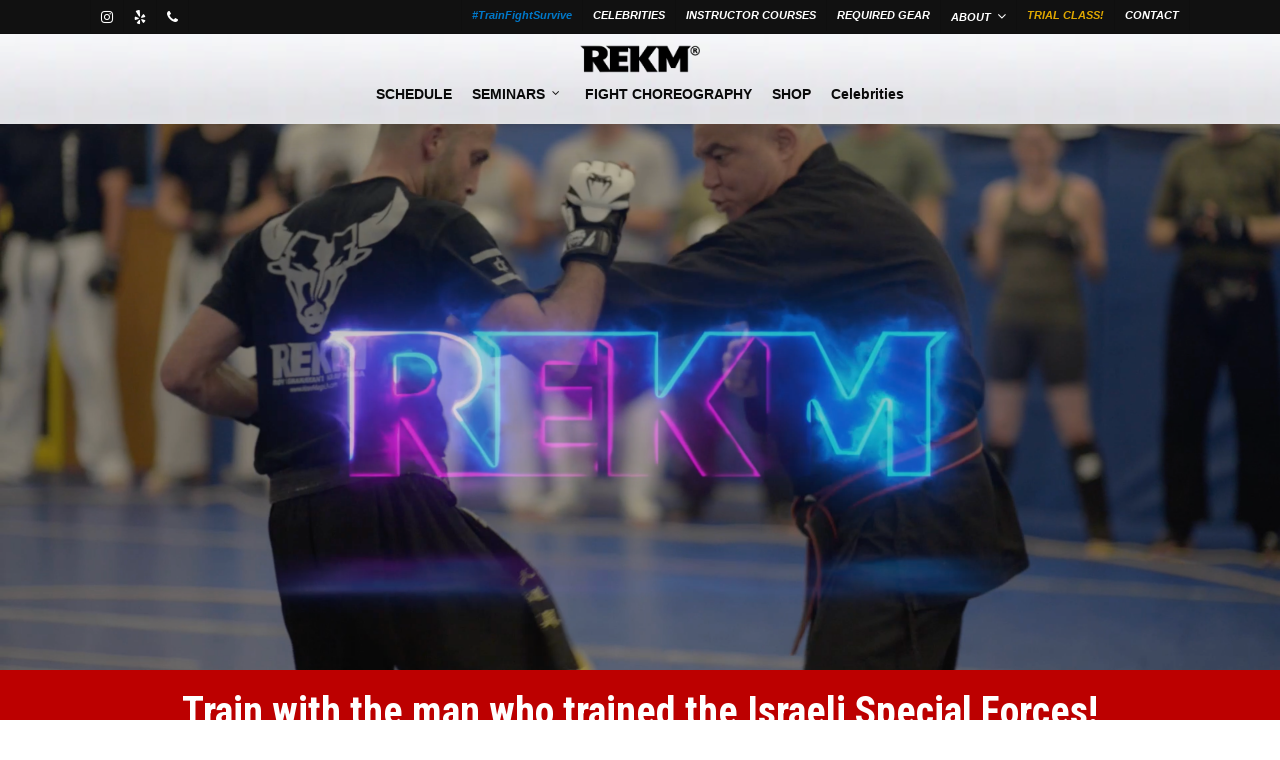

--- FILE ---
content_type: text/html; charset=UTF-8
request_url: https://rekm.com/
body_size: 13263
content:
<!DOCTYPE html>

<html lang="en-GB" prefix="og: http://ogp.me/ns#" class="no-js">
<head>
	
	<meta charset="UTF-8">
	
	<meta name="viewport" content="width=device-width, initial-scale=1, maximum-scale=1, user-scalable=0" /><link rel="shortcut icon" href="https://rekm.com/wp-content/uploads/2015/06/bull.png" />
<meta name='robots' content='max-image-preview:large' />

<!-- This site is optimized with the Yoast WordPress SEO Premium plugin v2.2.1 - https://yoast.com/wordpress/plugins/seo/ -->
<title>KRAV MAGA LA | REKM #TrainFightSurvive</title>
<meta name="description" content="Krav Maga LA (REKM) Roy Elghanayan&#039;s Krav Maga Academy. We offer training classes in Self Defense, Mixed Martial Arts (MMA), Boxing, Jiu Jitsu &amp; Judo."/>
<link rel="canonical" href="https://rekm.com/" />
<meta property="og:locale" content="en_GB" />
<meta property="og:type" content="website" />
<meta property="og:title" content="KRAV MAGA LA | REKM #TrainFightSurvive" />
<meta property="og:description" content="Krav Maga LA (REKM) Roy Elghanayan&#039;s Krav Maga Academy. We offer training classes in Self Defense, Mixed Martial Arts (MMA), Boxing, Jiu Jitsu &amp; Judo." />
<meta property="og:url" content="https://rekm.com/" />
<meta property="og:site_name" content="REKM / Roy Elghanayan&#039;s Krav Maga" />
<meta property="article:publisher" content="http://www.facebook.com/kravmagala" />
<meta property="og:image" content="https://rekm.com/wp-content/uploads/2015/06/roy.jpg" />
<meta name="twitter:card" content="summary"/>
<meta name="twitter:description" content="Krav Maga LA (REKM) Roy Elghanayan&#039;s Krav Maga Academy. We offer training classes in Self Defense, Mixed Martial Arts (MMA), Boxing, Jiu Jitsu &amp; Judo."/>
<meta name="twitter:title" content="KRAV MAGA LA | REKM #TrainFightSurvive"/>
<meta name="twitter:domain" content="REKM / Roy Elghanayan&#039;s Krav Maga"/>
<meta name="twitter:image:src" content="https://rekm.com/wp-content/uploads/2015/06/roy.jpg"/>
<script type='application/ld+json'>{"@context":"http:\/\/schema.org","@type":"WebSite","url":"https:\/\/rekm.com\/","name":"Krav Maga L.A. | REKM #TrainFightSurvive","alternateName":"Roy Elghanayan's Krav Maga | REKM | Krav Maga L.A.","potentialAction":{"@type":"SearchAction","target":"https:\/\/rekm.com\/?s={search_term}","query-input":"required name=search_term"}}</script>
<script type='application/ld+json'>{"@context":"http:\/\/schema.org","@type":"Organization","url":"https:\/\/rekm.com\/","sameAs":["http:\/\/www.facebook.com\/kravmagala","http:\/\/www.instagram.com\/kravmagala","http:\/\/www.youtube.com\/kravmagala"],"name":"Krav Maga LA","logo":"http:\/\/rekm.com\/wp-content\/uploads\/2015\/06\/bull.png"}</script>
<!-- / Yoast WordPress SEO Premium plugin. -->

<link rel='dns-prefetch' href='//fonts.googleapis.com' />
<link rel='dns-prefetch' href='//s.w.org' />
<link rel="alternate" type="application/rss+xml" title="REKM / Roy Elghanayan&#039;s Krav Maga &raquo; Feed" href="https://rekm.com/feed/" />
<link rel="alternate" type="application/rss+xml" title="REKM / Roy Elghanayan&#039;s Krav Maga &raquo; Comments Feed" href="https://rekm.com/comments/feed/" />
<link rel="alternate" type="application/rss+xml" title="REKM / Roy Elghanayan&#039;s Krav Maga &raquo; Krav Maga REKM Comments Feed" href="https://rekm.com/home-extended/feed/" />
<script type="text/javascript">
window._wpemojiSettings = {"baseUrl":"https:\/\/s.w.org\/images\/core\/emoji\/13.1.0\/72x72\/","ext":".png","svgUrl":"https:\/\/s.w.org\/images\/core\/emoji\/13.1.0\/svg\/","svgExt":".svg","source":{"concatemoji":"https:\/\/rekm.com\/wp-includes\/js\/wp-emoji-release.min.js?ver=5.9.12"}};
/*! This file is auto-generated */
!function(e,a,t){var n,r,o,i=a.createElement("canvas"),p=i.getContext&&i.getContext("2d");function s(e,t){var a=String.fromCharCode;p.clearRect(0,0,i.width,i.height),p.fillText(a.apply(this,e),0,0);e=i.toDataURL();return p.clearRect(0,0,i.width,i.height),p.fillText(a.apply(this,t),0,0),e===i.toDataURL()}function c(e){var t=a.createElement("script");t.src=e,t.defer=t.type="text/javascript",a.getElementsByTagName("head")[0].appendChild(t)}for(o=Array("flag","emoji"),t.supports={everything:!0,everythingExceptFlag:!0},r=0;r<o.length;r++)t.supports[o[r]]=function(e){if(!p||!p.fillText)return!1;switch(p.textBaseline="top",p.font="600 32px Arial",e){case"flag":return s([127987,65039,8205,9895,65039],[127987,65039,8203,9895,65039])?!1:!s([55356,56826,55356,56819],[55356,56826,8203,55356,56819])&&!s([55356,57332,56128,56423,56128,56418,56128,56421,56128,56430,56128,56423,56128,56447],[55356,57332,8203,56128,56423,8203,56128,56418,8203,56128,56421,8203,56128,56430,8203,56128,56423,8203,56128,56447]);case"emoji":return!s([10084,65039,8205,55357,56613],[10084,65039,8203,55357,56613])}return!1}(o[r]),t.supports.everything=t.supports.everything&&t.supports[o[r]],"flag"!==o[r]&&(t.supports.everythingExceptFlag=t.supports.everythingExceptFlag&&t.supports[o[r]]);t.supports.everythingExceptFlag=t.supports.everythingExceptFlag&&!t.supports.flag,t.DOMReady=!1,t.readyCallback=function(){t.DOMReady=!0},t.supports.everything||(n=function(){t.readyCallback()},a.addEventListener?(a.addEventListener("DOMContentLoaded",n,!1),e.addEventListener("load",n,!1)):(e.attachEvent("onload",n),a.attachEvent("onreadystatechange",function(){"complete"===a.readyState&&t.readyCallback()})),(n=t.source||{}).concatemoji?c(n.concatemoji):n.wpemoji&&n.twemoji&&(c(n.twemoji),c(n.wpemoji)))}(window,document,window._wpemojiSettings);
</script>
<style type="text/css">
img.wp-smiley,
img.emoji {
	display: inline !important;
	border: none !important;
	box-shadow: none !important;
	height: 1em !important;
	width: 1em !important;
	margin: 0 0.07em !important;
	vertical-align: -0.1em !important;
	background: none !important;
	padding: 0 !important;
}
</style>
	<link rel='stylesheet' id='wp-block-library-css'  href='https://rekm.com/wp-includes/css/dist/block-library/style.min.css?ver=5.9.12' type='text/css' media='all' />
<style id='global-styles-inline-css' type='text/css'>
body{--wp--preset--color--black: #000000;--wp--preset--color--cyan-bluish-gray: #abb8c3;--wp--preset--color--white: #ffffff;--wp--preset--color--pale-pink: #f78da7;--wp--preset--color--vivid-red: #cf2e2e;--wp--preset--color--luminous-vivid-orange: #ff6900;--wp--preset--color--luminous-vivid-amber: #fcb900;--wp--preset--color--light-green-cyan: #7bdcb5;--wp--preset--color--vivid-green-cyan: #00d084;--wp--preset--color--pale-cyan-blue: #8ed1fc;--wp--preset--color--vivid-cyan-blue: #0693e3;--wp--preset--color--vivid-purple: #9b51e0;--wp--preset--gradient--vivid-cyan-blue-to-vivid-purple: linear-gradient(135deg,rgba(6,147,227,1) 0%,rgb(155,81,224) 100%);--wp--preset--gradient--light-green-cyan-to-vivid-green-cyan: linear-gradient(135deg,rgb(122,220,180) 0%,rgb(0,208,130) 100%);--wp--preset--gradient--luminous-vivid-amber-to-luminous-vivid-orange: linear-gradient(135deg,rgba(252,185,0,1) 0%,rgba(255,105,0,1) 100%);--wp--preset--gradient--luminous-vivid-orange-to-vivid-red: linear-gradient(135deg,rgba(255,105,0,1) 0%,rgb(207,46,46) 100%);--wp--preset--gradient--very-light-gray-to-cyan-bluish-gray: linear-gradient(135deg,rgb(238,238,238) 0%,rgb(169,184,195) 100%);--wp--preset--gradient--cool-to-warm-spectrum: linear-gradient(135deg,rgb(74,234,220) 0%,rgb(151,120,209) 20%,rgb(207,42,186) 40%,rgb(238,44,130) 60%,rgb(251,105,98) 80%,rgb(254,248,76) 100%);--wp--preset--gradient--blush-light-purple: linear-gradient(135deg,rgb(255,206,236) 0%,rgb(152,150,240) 100%);--wp--preset--gradient--blush-bordeaux: linear-gradient(135deg,rgb(254,205,165) 0%,rgb(254,45,45) 50%,rgb(107,0,62) 100%);--wp--preset--gradient--luminous-dusk: linear-gradient(135deg,rgb(255,203,112) 0%,rgb(199,81,192) 50%,rgb(65,88,208) 100%);--wp--preset--gradient--pale-ocean: linear-gradient(135deg,rgb(255,245,203) 0%,rgb(182,227,212) 50%,rgb(51,167,181) 100%);--wp--preset--gradient--electric-grass: linear-gradient(135deg,rgb(202,248,128) 0%,rgb(113,206,126) 100%);--wp--preset--gradient--midnight: linear-gradient(135deg,rgb(2,3,129) 0%,rgb(40,116,252) 100%);--wp--preset--duotone--dark-grayscale: url('#wp-duotone-dark-grayscale');--wp--preset--duotone--grayscale: url('#wp-duotone-grayscale');--wp--preset--duotone--purple-yellow: url('#wp-duotone-purple-yellow');--wp--preset--duotone--blue-red: url('#wp-duotone-blue-red');--wp--preset--duotone--midnight: url('#wp-duotone-midnight');--wp--preset--duotone--magenta-yellow: url('#wp-duotone-magenta-yellow');--wp--preset--duotone--purple-green: url('#wp-duotone-purple-green');--wp--preset--duotone--blue-orange: url('#wp-duotone-blue-orange');--wp--preset--font-size--small: 13px;--wp--preset--font-size--medium: 20px;--wp--preset--font-size--large: 36px;--wp--preset--font-size--x-large: 42px;}.has-black-color{color: var(--wp--preset--color--black) !important;}.has-cyan-bluish-gray-color{color: var(--wp--preset--color--cyan-bluish-gray) !important;}.has-white-color{color: var(--wp--preset--color--white) !important;}.has-pale-pink-color{color: var(--wp--preset--color--pale-pink) !important;}.has-vivid-red-color{color: var(--wp--preset--color--vivid-red) !important;}.has-luminous-vivid-orange-color{color: var(--wp--preset--color--luminous-vivid-orange) !important;}.has-luminous-vivid-amber-color{color: var(--wp--preset--color--luminous-vivid-amber) !important;}.has-light-green-cyan-color{color: var(--wp--preset--color--light-green-cyan) !important;}.has-vivid-green-cyan-color{color: var(--wp--preset--color--vivid-green-cyan) !important;}.has-pale-cyan-blue-color{color: var(--wp--preset--color--pale-cyan-blue) !important;}.has-vivid-cyan-blue-color{color: var(--wp--preset--color--vivid-cyan-blue) !important;}.has-vivid-purple-color{color: var(--wp--preset--color--vivid-purple) !important;}.has-black-background-color{background-color: var(--wp--preset--color--black) !important;}.has-cyan-bluish-gray-background-color{background-color: var(--wp--preset--color--cyan-bluish-gray) !important;}.has-white-background-color{background-color: var(--wp--preset--color--white) !important;}.has-pale-pink-background-color{background-color: var(--wp--preset--color--pale-pink) !important;}.has-vivid-red-background-color{background-color: var(--wp--preset--color--vivid-red) !important;}.has-luminous-vivid-orange-background-color{background-color: var(--wp--preset--color--luminous-vivid-orange) !important;}.has-luminous-vivid-amber-background-color{background-color: var(--wp--preset--color--luminous-vivid-amber) !important;}.has-light-green-cyan-background-color{background-color: var(--wp--preset--color--light-green-cyan) !important;}.has-vivid-green-cyan-background-color{background-color: var(--wp--preset--color--vivid-green-cyan) !important;}.has-pale-cyan-blue-background-color{background-color: var(--wp--preset--color--pale-cyan-blue) !important;}.has-vivid-cyan-blue-background-color{background-color: var(--wp--preset--color--vivid-cyan-blue) !important;}.has-vivid-purple-background-color{background-color: var(--wp--preset--color--vivid-purple) !important;}.has-black-border-color{border-color: var(--wp--preset--color--black) !important;}.has-cyan-bluish-gray-border-color{border-color: var(--wp--preset--color--cyan-bluish-gray) !important;}.has-white-border-color{border-color: var(--wp--preset--color--white) !important;}.has-pale-pink-border-color{border-color: var(--wp--preset--color--pale-pink) !important;}.has-vivid-red-border-color{border-color: var(--wp--preset--color--vivid-red) !important;}.has-luminous-vivid-orange-border-color{border-color: var(--wp--preset--color--luminous-vivid-orange) !important;}.has-luminous-vivid-amber-border-color{border-color: var(--wp--preset--color--luminous-vivid-amber) !important;}.has-light-green-cyan-border-color{border-color: var(--wp--preset--color--light-green-cyan) !important;}.has-vivid-green-cyan-border-color{border-color: var(--wp--preset--color--vivid-green-cyan) !important;}.has-pale-cyan-blue-border-color{border-color: var(--wp--preset--color--pale-cyan-blue) !important;}.has-vivid-cyan-blue-border-color{border-color: var(--wp--preset--color--vivid-cyan-blue) !important;}.has-vivid-purple-border-color{border-color: var(--wp--preset--color--vivid-purple) !important;}.has-vivid-cyan-blue-to-vivid-purple-gradient-background{background: var(--wp--preset--gradient--vivid-cyan-blue-to-vivid-purple) !important;}.has-light-green-cyan-to-vivid-green-cyan-gradient-background{background: var(--wp--preset--gradient--light-green-cyan-to-vivid-green-cyan) !important;}.has-luminous-vivid-amber-to-luminous-vivid-orange-gradient-background{background: var(--wp--preset--gradient--luminous-vivid-amber-to-luminous-vivid-orange) !important;}.has-luminous-vivid-orange-to-vivid-red-gradient-background{background: var(--wp--preset--gradient--luminous-vivid-orange-to-vivid-red) !important;}.has-very-light-gray-to-cyan-bluish-gray-gradient-background{background: var(--wp--preset--gradient--very-light-gray-to-cyan-bluish-gray) !important;}.has-cool-to-warm-spectrum-gradient-background{background: var(--wp--preset--gradient--cool-to-warm-spectrum) !important;}.has-blush-light-purple-gradient-background{background: var(--wp--preset--gradient--blush-light-purple) !important;}.has-blush-bordeaux-gradient-background{background: var(--wp--preset--gradient--blush-bordeaux) !important;}.has-luminous-dusk-gradient-background{background: var(--wp--preset--gradient--luminous-dusk) !important;}.has-pale-ocean-gradient-background{background: var(--wp--preset--gradient--pale-ocean) !important;}.has-electric-grass-gradient-background{background: var(--wp--preset--gradient--electric-grass) !important;}.has-midnight-gradient-background{background: var(--wp--preset--gradient--midnight) !important;}.has-small-font-size{font-size: var(--wp--preset--font-size--small) !important;}.has-medium-font-size{font-size: var(--wp--preset--font-size--medium) !important;}.has-large-font-size{font-size: var(--wp--preset--font-size--large) !important;}.has-x-large-font-size{font-size: var(--wp--preset--font-size--x-large) !important;}
</style>
<link rel='stylesheet' id='salient-social-css'  href='https://rekm.com/wp-content/plugins/salient-social/css/style.css?ver=1.0' type='text/css' media='all' />
<style id='salient-social-inline-css' type='text/css'>

  .sharing-default-minimal .nectar-love.loved,
  body .nectar-social[data-color-override="override"].fixed > a:before, 
  body .nectar-social[data-color-override="override"].fixed .nectar-social-inner a,
  .sharing-default-minimal .nectar-social[data-color-override="override"] .nectar-social-inner a:hover {
    background-color: #545454;
  }
  .nectar-social.hover .nectar-love.loved,
  .nectar-social.hover > .nectar-love-button a:hover,
  .nectar-social[data-color-override="override"].hover > div a:hover,
  #single-below-header .nectar-social[data-color-override="override"].hover > div a:hover,
  .nectar-social[data-color-override="override"].hover .share-btn:hover,
  .sharing-default-minimal .nectar-social[data-color-override="override"] .nectar-social-inner a {
    border-color: #545454;
  }
  #single-below-header .nectar-social.hover .nectar-love.loved i,
  #single-below-header .nectar-social.hover[data-color-override="override"] a:hover,
  #single-below-header .nectar-social.hover[data-color-override="override"] a:hover i,
  #single-below-header .nectar-social.hover .nectar-love-button a:hover i,
  .nectar-love:hover i,
  .hover .nectar-love:hover .total_loves,
  .nectar-love.loved i,
  .nectar-social.hover .nectar-love.loved .total_loves,
  .nectar-social.hover .share-btn:hover, 
  .nectar-social[data-color-override="override"].hover .nectar-social-inner a:hover,
  .nectar-social[data-color-override="override"].hover > div:hover span,
  .sharing-default-minimal .nectar-social[data-color-override="override"] .nectar-social-inner a:not(:hover) i,
  .sharing-default-minimal .nectar-social[data-color-override="override"] .nectar-social-inner a:not(:hover) {
    color: #545454;
  }
</style>
<link rel='stylesheet' id='font-awesome-css'  href='https://rekm.com/wp-content/themes/salient/css/font-awesome.min.css?ver=4.6.4' type='text/css' media='all' />
<link rel='stylesheet' id='main-styles-css'  href='https://rekm.com/wp-content/themes/salient/css/style.css?ver=10.5.3' type='text/css' media='all' />
<style id='main-styles-inline-css' type='text/css'>
html body[data-header-resize="1"] .container-wrap, html body[data-header-resize="0"] .container-wrap, body[data-header-format="left-header"][data-header-resize="0"] .container-wrap { padding-top: 0; }
</style>
<link rel='stylesheet' id='nectar-header-secondary-nav-css'  href='https://rekm.com/wp-content/themes/salient/css/header/header-secondary-nav.css?ver=10.5.3' type='text/css' media='all' />
<link rel='stylesheet' id='nectar-element-testimonial-css'  href='https://rekm.com/wp-content/themes/salient/css/elements/element-testimonial.css?ver=10.5.3' type='text/css' media='all' />
<link rel='stylesheet' id='nectar-image-with-hotspots-css'  href='https://rekm.com/wp-content/themes/salient/css/elements/element-image-with-hotspots.css?ver=10.5.3' type='text/css' media='all' />
<link rel='stylesheet' id='nectar-element-flip-box-css'  href='https://rekm.com/wp-content/themes/salient/css/elements/element-flip-box.css?ver=10.5.3' type='text/css' media='all' />
<link rel='stylesheet' id='magnific-css'  href='https://rekm.com/wp-content/themes/salient/css/plugins/magnific.css?ver=8.6.0' type='text/css' media='all' />
<link rel='stylesheet' id='responsive-css'  href='https://rekm.com/wp-content/themes/salient/css/responsive.css?ver=10.5.3' type='text/css' media='all' />
<link rel='stylesheet' id='skin-original-css'  href='https://rekm.com/wp-content/themes/salient/css/skin-original.css?ver=10.5.3' type='text/css' media='all' />
<link rel='stylesheet' id='js_composer_front-css'  href='https://rekm.com/wp-content/plugins/js_composer_salient/assets/css/js_composer.min.css?ver=5.7' type='text/css' media='all' />
<link rel='stylesheet' id='dynamic-css-css'  href='https://rekm.com/wp-content/themes/salient/css/salient-dynamic-styles.css?ver=56050' type='text/css' media='all' />
<style id='dynamic-css-inline-css' type='text/css'>
@media only screen and (min-width:1000px){body #ajax-content-wrap.no-scroll{min-height:calc(100vh - 124px);height:calc(100vh - 124px)!important;}}@media only screen and (min-width:1000px){#page-header-wrap.fullscreen-header,#page-header-wrap.fullscreen-header #page-header-bg,html:not(.nectar-box-roll-loaded) .nectar-box-roll > #page-header-bg.fullscreen-header,.nectar_fullscreen_zoom_recent_projects,#nectar_fullscreen_rows:not(.afterLoaded) > div{height:calc(100vh - 123px);}.wpb_row.vc_row-o-full-height.top-level,.wpb_row.vc_row-o-full-height.top-level > .col.span_12{min-height:calc(100vh - 123px);}html:not(.nectar-box-roll-loaded) .nectar-box-roll > #page-header-bg.fullscreen-header{top:124px;}.nectar-slider-wrap[data-fullscreen="true"]:not(.loaded),.nectar-slider-wrap[data-fullscreen="true"]:not(.loaded) .swiper-container{height:calc(100vh - 122px)!important;}.admin-bar .nectar-slider-wrap[data-fullscreen="true"]:not(.loaded),.admin-bar .nectar-slider-wrap[data-fullscreen="true"]:not(.loaded) .swiper-container{height:calc(100vh - 122px - 32px)!important;}}
header { background-image:url(http://rekm.com/wp-content/uploads/2015/06/lasttest.png); }
</style>
<link rel='stylesheet' id='redux-google-fonts-salient_redux-css'  href='https://fonts.googleapis.com/css?family=Roboto+Condensed%3A400%7CPassion+One%7CSeaweed+Script%3A400%7CRoboto&#038;ver=1728415496' type='text/css' media='all' />
<script type='text/javascript' src='https://rekm.com/wp-includes/js/jquery/jquery.min.js?ver=3.6.0' id='jquery-core-js'></script>
<script type='text/javascript' src='https://rekm.com/wp-includes/js/jquery/jquery-migrate.min.js?ver=3.3.2' id='jquery-migrate-js'></script>
<link rel="https://api.w.org/" href="https://rekm.com/wp-json/" /><link rel="alternate" type="application/json" href="https://rekm.com/wp-json/wp/v2/pages/551" /><link rel="EditURI" type="application/rsd+xml" title="RSD" href="https://rekm.com/xmlrpc.php?rsd" />
<link rel="wlwmanifest" type="application/wlwmanifest+xml" href="https://rekm.com/wp-includes/wlwmanifest.xml" /> 
<meta name="generator" content="WordPress 5.9.12" />
<link rel='shortlink' href='https://rekm.com/' />
<link rel="alternate" type="application/json+oembed" href="https://rekm.com/wp-json/oembed/1.0/embed?url=https%3A%2F%2Frekm.com%2F" />
<link rel="alternate" type="text/xml+oembed" href="https://rekm.com/wp-json/oembed/1.0/embed?url=https%3A%2F%2Frekm.com%2F&#038;format=xml" />
	<link rel="preconnect" href="https://fonts.googleapis.com">
	<link rel="preconnect" href="https://fonts.gstatic.com">
	<link href='https://fonts.googleapis.com/css2?display=swap&family=Manrope&family=Bebas+Neue&family=Montserrat:wght@800&family=Merriweather+Sans' rel='stylesheet'><script type="text/javascript"> var root = document.getElementsByTagName( "html" )[0]; root.setAttribute( "class", "js" ); </script><meta name="generator" content="Powered by WPBakery Page Builder - drag and drop page builder for WordPress."/>
<!--[if lte IE 9]><link rel="stylesheet" type="text/css" href="https://rekm.com/wp-content/plugins/js_composer_salient/assets/css/vc_lte_ie9.min.css" media="screen"><![endif]--><link rel="icon" href="https://rekm.com/wp-content/uploads/2018/04/cropped-NEW_LOGO____0004-32x32.jpg" sizes="32x32" />
<link rel="icon" href="https://rekm.com/wp-content/uploads/2018/04/cropped-NEW_LOGO____0004-192x192.jpg" sizes="192x192" />
<link rel="apple-touch-icon" href="https://rekm.com/wp-content/uploads/2018/04/cropped-NEW_LOGO____0004-180x180.jpg" />
<meta name="msapplication-TileImage" content="https://rekm.com/wp-content/uploads/2018/04/cropped-NEW_LOGO____0004-270x270.jpg" />
	<style id="egf-frontend-styles" type="text/css">
		p {color: #3d3d3d;font-family: 'Manrope', sans-serif;font-size: 25px;font-style: normal;font-weight: 400;line-height: 1.5;text-decoration: none;} h1 {font-family: 'Bebas Neue', sans-serif;font-size: 70px;font-style: normal;font-weight: 400;line-height: 1;} h6 {} h2 {font-family: 'Bebas Neue', sans-serif;font-size: 40px;font-style: normal;font-weight: 400;} h3 {color: #000000;font-family: 'Montserrat', sans-serif;font-size: 50px;font-style: normal;font-weight: 800;line-height: 1;} h5 {} h4 {font-family: 'Merriweather Sans', sans-serif;font-size: 50px;font-style: normal;font-weight: 400;line-height: 1;} 	</style>
	<style type="text/css" data-type="vc_shortcodes-custom-css">.vc_custom_1649281865403{margin-bottom: 5px !important;}.vc_custom_1649281855256{margin-bottom: 15px !important;}.vc_custom_1698021644395{margin-bottom: 30px !important;}.vc_custom_1649051914409{padding-bottom: 10px !important;}</style><noscript><style type="text/css"> .wpb_animate_when_almost_visible { opacity: 1; }</style></noscript>	
</head>


<body class="home page-template-default page page-id-551 nectar-auto-lightbox original wpb-js-composer js-comp-ver-5.7 vc_responsive" data-footer-reveal="false" data-footer-reveal-shadow="none" data-header-format="centered-menu-under-logo" data-body-border="off" data-boxed-style="" data-header-breakpoint="1000" data-dropdown-style="minimal" data-cae="linear" data-cad="650" data-megamenu-width="contained" data-aie="none" data-ls="magnific" data-apte="standard" data-hhun="0" data-fancy-form-rcs="default" data-form-style="default" data-form-submit="default" data-is="minimal" data-button-style="default" data-user-account-button="false" data-header-inherit-rc="false" data-header-search="false" data-animated-anchors="false" data-ajax-transitions="false" data-full-width-header="false" data-slide-out-widget-area="true" data-slide-out-widget-area-style="slide-out-from-right" data-user-set-ocm="off" data-loading-animation="none" data-bg-header="false" data-responsive="1" data-ext-responsive="true" data-header-resize="0" data-header-color="custom" data-transparent-header="false" data-cart="false" data-remove-m-parallax="" data-remove-m-video-bgs="" data-force-header-trans-color="light" data-smooth-scrolling="0" data-permanent-transparent="false" >
	
	<script type="text/javascript"> if(navigator.userAgent.match(/(Android|iPod|iPhone|iPad|BlackBerry|IEMobile|Opera Mini)/)) { document.body.className += " using-mobile-browser "; } </script>	
	<div id="header-space"  data-header-mobile-fixed='1'></div> 
	
		
	<div id="header-outer" data-has-menu="true" data-has-buttons="no" data-using-pr-menu="false" data-mobile-fixed="1" data-ptnm="false" data-lhe="default" data-user-set-bg="#f2f3f5" data-format="centered-menu-under-logo" data-permanent-transparent="false" data-megamenu-rt="0" data-remove-fixed="0" data-header-resize="0" data-cart="false" data-transparency-option="0" data-box-shadow="large" data-shrink-num="6" data-using-secondary="1" data-using-logo="1" data-logo-height="30" data-m-logo-height="30" data-padding="10" data-full-width="false" data-condense="false" >
		
			
	<div id="header-secondary-outer" class="centered-menu-under-logo" data-mobile="default" data-remove-fixed="0" data-lhe="default" data-secondary-text="false" data-full-width="false" data-mobile-fixed="1" data-permanent-transparent="false" >
		<div class="container">
			<nav>
				<ul id="social"><li><a target="_blank" href="https://instagram.com/rekm.usa/"><i class="fa fa-instagram"></i> </a></li><li><a target="_blank" href="https://www.yelp.com/biz/krav-maga-l-a-los-angeles-2"><i class="fa fa-yelp"></i> </a></li><li><a  href="tel:13104392219"><i class="fa fa-phone"></i> </a></li></ul>					<ul class="sf-menu">
						<li id="menu-item-3882" class="menu-item menu-item-type-custom menu-item-object-custom menu-item-3882"><a href="https://www.instagram.com/rekm.usa/"><font color='#0078c9'>#TrainFightSurvive</font></a></li>
<li id="menu-item-6656" class="menu-item menu-item-type-post_type menu-item-object-page button_bordered menu-item-6656"><a href="https://rekm.com/celebrities/">CELEBRITIES</a></li>
<li id="menu-item-3885" class="menu-item menu-item-type-custom menu-item-object-custom menu-item-3885"><a href="http://rekm.com/krav-maga-instructor-courses/">INSTRUCTOR COURSES</a></li>
<li id="menu-item-10345" class="menu-item menu-item-type-post_type menu-item-object-page menu-item-10345"><a href="https://rekm.com/gear/">REQUIRED GEAR</a></li>
<li id="menu-item-10506" class="menu-item menu-item-type-custom menu-item-object-custom menu-item-has-children sf-with-ul menu-item-10506"><a href="#">ABOUT<span class="sf-sub-indicator"><i class="fa fa-angle-down icon-in-menu"></i></span></a>
<ul class="sub-menu">
	<li id="menu-item-10507" class="menu-item menu-item-type-post_type menu-item-object-page menu-item-10507"><a href="https://rekm.com/jiu-jitsu/">JIU-JITSU</a></li>
</ul>
</li>
<li id="menu-item-10178" class="menu-item menu-item-type-custom menu-item-object-custom button_solid_color menu-item-10178"><a href="https://rekm.sites.zenplanner.com/sign-up-now.cfm?display=MBRSHPS&#038;"><font color='e0a800'>TRIAL CLASS!</font></a></li>
<li id="menu-item-3884" class="menu-item menu-item-type-custom menu-item-object-custom menu-item-3884"><a href="http://rekm.com/contact/">CONTACT</a></li>
					</ul>
									
			</nav>
		</div>
	</div>
	

<div id="search-outer" class="nectar">
	<div id="search">
		<div class="container">
			 <div id="search-box">
				 <div class="inner-wrap">
					 <div class="col span_12">
						  <form role="search" action="https://rekm.com/" method="GET">
															<input type="text" name="s" id="s" value="Start Typing..." data-placeholder="Start Typing..." />
															
												</form>
					</div><!--/span_12-->
				</div><!--/inner-wrap-->
			 </div><!--/search-box-->
			 <div id="close"><a href="#">
				<span class="icon-salient-x" aria-hidden="true"></span>				 </a></div>
		 </div><!--/container-->
	</div><!--/search-->
</div><!--/search-outer-->

<header id="top">
	<div class="container">
		<div class="row">
			<div class="col span_3">
				<a id="logo" href="https://rekm.com" data-supplied-ml-starting-dark="false" data-supplied-ml-starting="false" data-supplied-ml="false" >
					<img class="stnd default-logo dark-version" alt="REKM / Roy Elghanayan's Krav Maga" src="https://rekm.com/wp-content/uploads/2015/06/REKM_Logo_for_manu_bar_website44-2.png" srcset="https://rekm.com/wp-content/uploads/2015/06/REKM_Logo_for_manu_bar_website44-2.png 1x, https://rekm.com/wp-content/uploads/2015/06/REKM_Logo_for_manu_bar_website44-2.png 2x" /> 
				</a>
				
							</div><!--/span_3-->
			
			<div class="col span_9 col_last">
									<div class="slide-out-widget-area-toggle mobile-icon slide-out-from-right" data-icon-animation="simple-transform">
						<div> <a href="#sidewidgetarea" aria-label="Navigation Menu" aria-expanded="false" class="closed"> <span aria-hidden="true"> <i class="lines-button x2"> <i class="lines"></i> </i> </span> </a> </div> 
					</div>
								
									
					<nav>
						
						<ul class="sf-menu">	
							<li id="menu-item-9893" class="menu-item menu-item-type-post_type menu-item-object-page menu-item-9893"><a href="https://rekm.com/schedule/">SCHEDULE</a></li>
<li id="menu-item-4405" class="menu-item menu-item-type-custom menu-item-object-custom menu-item-has-children sf-with-ul menu-item-4405"><a href="http://rekm.com/krav-maga-seminars/">SEMINARS<span class="sf-sub-indicator"><i class="fa fa-angle-down icon-in-menu"></i></span></a>
<ul class="sub-menu">
	<li id="menu-item-10484" class="menu-item menu-item-type-post_type menu-item-object-page menu-item-10484"><a href="https://rekm.com/self-defense/">Self-Defense</a></li>
</ul>
</li>
<li id="menu-item-4403" class="menu-item menu-item-type-custom menu-item-object-custom menu-item-4403"><a href="http://rekm.com/fight-choreography/">FIGHT CHOREOGRAPHY</a></li>
<li id="menu-item-10318" class="menu-item menu-item-type-custom menu-item-object-custom menu-item-10318"><a href="https://rekm.shop">SHOP</a></li>
<li id="menu-item-10513" class="menu-item menu-item-type-post_type menu-item-object-page menu-item-10513"><a href="https://rekm.com/celebrities/">Celebrities</a></li>
						</ul>
						

													<ul class="buttons sf-menu" data-user-set-ocm="off">
								
																
							</ul>
												
					</nav>
					
										
				</div><!--/span_9-->
				
								
			</div><!--/row-->
					</div><!--/container-->
	</header>
		
	</div>
	
		
	<div id="ajax-content-wrap">
		
		
<div class="container-wrap">
	<div class="container main-content">
		<div class="row">
			
			
		<div id="culture"  data-midnight="light" data-top-percent="5%" data-bottom-percent="35%"  data-bg-mobile-hidden="" class="wpb_row vc_row-fluid vc_row top-level full-width-section standard_section "  style="padding-top: calc(100vw * 0.05); padding-bottom: calc(100vw * 0.35); "><div class="row-bg-wrap" data-bg-animation="none"><div class="inner-wrap using-image"><div class="row-bg using-image"  style="background-image: url(https://rekm.com/wp-content/uploads/2023/10/Krav-Maga-Class.png); background-position: center center; background-repeat: no-repeat; "></div></div><div class="row-bg-overlay" ></div></div>      
			<div class="video-color-overlay" data-color=""></div>
            
			<div class="nectar-video-wrap" data-bg-alignment="center center">
				
        <div class="nectar-youtube-bg"><span>https://www.youtube.com/watch?v=Dg4WrXi8aJI</span></div>		
			 </div>
       
			<div class="col span_12 light left">
	<div  class="vc_col-sm-12 wpb_column column_container vc_column_container col no-extra-padding"  data-t-w-inherits="default" data-border-radius="none" data-shadow="none" data-border-animation="" data-border-animation-delay="" data-border-width="none" data-border-style="solid" data-border-color="" data-bg-cover="" data-padding-pos="all" data-has-bg-color="false" data-bg-color="" data-bg-opacity="1" data-hover-bg="" data-hover-bg-opacity="1" data-animation="" data-delay="0" ><div class="column-bg-overlay"></div>
		<div class="vc_column-inner">
			<div class="wpb_wrapper">
				<div class="nectar-split-heading"></div><div class="divider-wrap" data-alignment="default"><div style="height: 10px;" class="divider"></div></div>
<div class="wpb_text_column wpb_content_element " >
	<div class="wpb_wrapper">
			</div>
</div>




			</div> 
		</div>
	</div> 
</div></div>
		<div id="fws_6977328e63ff8"  data-midnight="light"  data-bg-mobile-hidden="" class="wpb_row vc_row-fluid vc_row full-width-section  vc_row-o-equal-height vc_row-flex  vc_row-o-content-middle standard_section "  style="padding-top: 20px; padding-bottom: 10px; "><div class="row-bg-wrap" data-bg-animation="none"><div class="inner-wrap"><div class="row-bg using-bg-color"  style="background-color: #bc0000; "></div></div><div class="row-bg-overlay" ></div></div><div class="col span_12 light left">
	<div  class="vc_col-sm-12 wpb_column column_container vc_column_container col force-tablet-text-align-center force-phone-text-align-center no-extra-padding"  data-t-w-inherits="default" data-border-radius="none" data-shadow="none" data-border-animation="" data-border-animation-delay="" data-border-width="none" data-border-style="solid" data-border-color="" data-bg-cover="" data-padding-pos="all" data-has-bg-color="false" data-bg-color="" data-bg-opacity="1" data-hover-bg="" data-hover-bg-opacity="1" data-animation="" data-delay="0" ><div class="column-bg-overlay"></div>
		<div class="vc_column-inner">
			<div class="wpb_wrapper">
				<h2 style="text-align: center;font-family:Roboto Condensed;font-weight:700;font-style:normal" class="vc_custom_heading" >Train with the man who trained the Israeli Special Forces!</h2>
			</div> 
		</div>
	</div> 
</div></div>
		<div id="fws_6977328e64c58"  data-midnight="light"  data-bg-mobile-hidden="" class="wpb_row vc_row-fluid vc_row full-width-section standard_section "  style="padding-top: 0px; padding-bottom: 0px; "><div class="row-bg-wrap" data-bg-animation="none"><div class="inner-wrap"><div class="row-bg using-bg-color"  style="background-color: #ffffff; "></div></div><div class="row-bg-overlay" ></div></div><div class="col span_12 light left">
	<div  class="vc_col-sm-12 wpb_column column_container vc_column_container col no-extra-padding"  data-t-w-inherits="default" data-border-radius="none" data-shadow="none" data-border-animation="" data-border-animation-delay="" data-border-width="none" data-border-style="solid" data-border-color="" data-bg-cover="" data-padding-pos="all" data-has-bg-color="false" data-bg-color="" data-bg-opacity="1" data-hover-bg="" data-hover-bg-opacity="1" data-animation="" data-delay="0" ><div class="column-bg-overlay"></div>
		<div class="vc_column-inner">
			<div class="wpb_wrapper">
				<div class="divider-wrap" data-alignment="default"><div style="height: 80px;" class="divider"></div></div>
<div class="wpb_text_column wpb_content_element " >
	<div class="wpb_wrapper">
		<h1 style="text-align: center;"></h1>
<h1 class="hometitle" style="text-align: center;"><span style="color: #000000;">Welcome to Roy Elghanayan&#8217;s Krav Maga</span></h1>
	</div>
</div>



<div class="divider-wrap" data-alignment="default"><div style="height: 50px;" class="divider"></div></div>
<div class="wpb_text_column wpb_content_element " >
	<div class="wpb_wrapper">
		<p class="gmail_default" style="text-align: center;"><span style="color: #333333;">REKM&#8217;s Fighting Facility focuses on high-intensity combat-style training. The fighting styles we cover are Krav Maga, Boxing, Thai Boxing, MMA, Judo and Jiu-Jitsu, but we always bring it back to real-life self-defense. </span><span style="color: #333333;">To be able to realistically defend yourself against any attacker, especially one who is professionally trained, you&#8217;ll need to learn about their style of fighting. Each fighting style is a language of its own and REKM will NOT limit you with your arsenal of weapons. The more tricks you have under your sleeve, the less likely you will be to freeze in a real street fight.  At REKM you will become a strong and effective fighter on the streets and in the ring.</span></p>
	</div>
</div>




			</div> 
		</div>
	</div> 
</div></div>
		<div id="fws_6977328e64f7a"  data-midnight="light"  data-bg-mobile-hidden="" class="wpb_row vc_row-fluid vc_row full-width-section standard_section "  style="padding-top: 0px; padding-bottom: 0px; "><div class="row-bg-wrap" data-bg-animation="none"><div class="inner-wrap"><div class="row-bg using-bg-color"  style="background-color: #ffffff; "></div></div><div class="row-bg-overlay" ></div></div><div class="col span_12 light left">
	<div  class="vc_col-sm-12 wpb_column column_container vc_column_container col no-extra-padding"  data-t-w-inherits="default" data-border-radius="none" data-shadow="none" data-border-animation="" data-border-animation-delay="" data-border-width="none" data-border-style="solid" data-border-color="" data-bg-cover="" data-padding-pos="all" data-has-bg-color="false" data-bg-color="" data-bg-opacity="1" data-hover-bg="" data-hover-bg-opacity="1" data-animation="" data-delay="0" ><div class="column-bg-overlay"></div>
		<div class="vc_column-inner">
			<div class="wpb_wrapper">
				<div class="divider-wrap" data-alignment="default"><div style="height: 150px;" class="divider"></div></div>
<div class="wpb_text_column wpb_content_element " >
	<div class="wpb_wrapper">
		<h3 style="text-align: center;"><span style="color: #333333;">Your First Self-Defense Lesson.</span></h3>
	</div>
</div>



<div class="divider-wrap" data-alignment="default"><div style="height: 10px;" class="divider"></div></div>
<div class="wpb_text_column wpb_content_element " >
	<div class="wpb_wrapper">
		<p style="text-align: center;"><span style="color: #333333;">Hover over the plus signs to learn about the groin kick, Krav Maga&#8217;s signature move. </span></p>
	</div>
</div>



<div class="divider-wrap" data-alignment="default"><div style="height: 25px;" class="divider"></div></div><div class="nectar_image_with_hotspots " data-stlye="color_pulse" data-hotspot-icon="plus_sign" data-size="medium" data-color="extra-color-2" data-tooltip-func="hover" data-tooltip_shadow="none" data-animation=""><img width="2560" height="1384" src="https://rekm.com/wp-content/uploads/2022/04/Front_Site-scaled.jpg" class="attachment-full size-full" alt="" loading="lazy" srcset="https://rekm.com/wp-content/uploads/2022/04/Front_Site-scaled.jpg 2560w, https://rekm.com/wp-content/uploads/2022/04/Front_Site-300x162.jpg 300w, https://rekm.com/wp-content/uploads/2022/04/Front_Site-1024x554.jpg 1024w, https://rekm.com/wp-content/uploads/2022/04/Front_Site-768x415.jpg 768w, https://rekm.com/wp-content/uploads/2022/04/Front_Site-1536x830.jpg 1536w, https://rekm.com/wp-content/uploads/2022/04/Front_Site-2048x1107.jpg 2048w" sizes="(max-width: 2560px) 100vw, 2560px" /><div class="nectar_hotspot_wrap" style="top: 73.50725446428571%; left: 75.84541062801932%;"><div class="nectar_hotspot "><span></span></div><div class="nttip " data-tooltip-position="bottom"><div class="inner">Point your toes down.</div></div></div><div class="nectar_hotspot_wrap" style="top: 70.23809523809523%; left: 38.164251207729464%;"><div class="nectar_hotspot "><span></span></div><div class="nttip " data-tooltip-position="bottom"><div class="inner">Drive your hip into it.</div></div></div><div class="nectar_hotspot_wrap" style="top: 43.452380952380956%; left: 23.99104267310789%;"><div class="nectar_hotspot "><span></span></div><div class="nttip " data-tooltip-position="bottom"><div class="inner">Keep your chin down.</div></div></div><div class="nectar_hotspot_wrap" style="top: 29.464285714285715%; left: 45.571658615136876%;"><div class="nectar_hotspot "><span></span></div><div class="nttip " data-tooltip-position="bottom"><div class="inner">Keep your palms facing forward.</div></div></div><div class="nectar_hotspot_wrap" style="top: 41.07142857142857%; left: 13.20450885668277%;"><div class="nectar_hotspot "><span></span></div><div class="nttip " data-tooltip-position="bottom"><div class="inner">Lean back for power &amp; leverage. </div></div></div></div><div class="divider-wrap" data-alignment="default"><div style="height: 10px;" class="divider"></div></div>
<div class="wpb_text_column wpb_content_element " >
	<div class="wpb_wrapper">
		<h1 style="text-align: center;"></h1>
<p style="text-align: center;"><span style="color: #333333;">Self-Defense is easy when you&#8217;ve been trained properly. Anyone can talk the talk, but not everyone can walk the walk. In our videos you&#8217;ll be able to watch many of our fighters in action from all ages. Then you&#8217;ll see how our work speaks for itself. Action speaks louder than words &#8211; just like REKM.</span></p>
	</div>
</div>



<div class="divider-wrap" data-alignment="default"><div style="height: 150px;" class="divider"></div></div>
			</div> 
		</div>
	</div> 
</div></div>
		<div id="fws_6977328e65f7d"  data-midnight="light" data-top-percent="18%" data-bottom-percent="18%"  data-bg-mobile-hidden="true" class="wpb_row vc_row-fluid vc_row full-width-section  vc_row-o-equal-height vc_row-flex parallax_section "  style="padding-top: calc(100vw * 0.18); padding-bottom: calc(100vw * 0.18); "><div class="row-bg-wrap" data-bg-animation="none"><div class="inner-wrap using-image"><div class="row-bg using-image using-bg-color" data-parallax-speed="fast" style="background-image: url(https://rekm.com/wp-content/uploads/2019/08/Test_you.jpg); background-position: center center; background-repeat: no-repeat; background-color: #333333; "></div></div><div class="row-bg-overlay" style="background-color:rgba(10,10,10,0.78);  opacity: 0.8; "></div></div><div class="col span_12 light left">
	<div  class="vc_col-sm-12 wpb_column column_container vc_column_container col no-extra-padding"  data-t-w-inherits="default" data-border-radius="none" data-shadow="none" data-border-animation="" data-border-animation-delay="" data-border-width="none" data-border-style="solid" data-border-color="" data-bg-cover="" data-padding-pos="all" data-has-bg-color="false" data-bg-color="" data-bg-opacity="1" data-hover-bg="" data-hover-bg-opacity="1" data-animation="" data-delay="0" ><div class="column-bg-overlay"></div>
		<div class="vc_column-inner">
			<div class="wpb_wrapper">
				<div id="fws_6977328e66778" data-midnight="" data-column-margin="default" data-bg-mobile-hidden="" class="wpb_row vc_row-fluid vc_row inner_row standard_section    "  style="padding-top: 0px; padding-bottom: 0px; "><div class="row-bg-wrap"> <div class="row-bg   "  style=""></div> </div><div class="col span_12  left">
	<div  class="vc_col-sm-6 wpb_column column_container vc_column_container col no-extra-padding"   data-t-w-inherits="default" data-shadow="none" data-border-radius="none" data-border-animation="" data-border-animation-delay="" data-border-width="none" data-border-style="solid" data-border-color="" data-bg-cover="" data-padding-pos="all" data-has-bg-color="false" data-bg-color="" data-bg-opacity="1" data-hover-bg="" data-hover-bg-opacity="1" data-animation="" data-delay="0"><div class="column-bg-overlay"></div>
		<div class="vc_column-inner">
		<div class="wpb_wrapper">
			
<div class="wpb_text_column wpb_content_element  wpb_animate_when_almost_visible wpb_fadeIn fadeIn vc_custom_1649281865403" >
	<div class="wpb_wrapper">
		<h3>Roy Elghanayan</h3>
	</div>
</div>



<div class="divider-wrap" data-alignment="default"><div style="height: 5px;" class="divider"></div></div><div class="divider-wrap" data-alignment="default"><div style="margin-top: 5px; height: 8px; margin-bottom: 5px;" data-width="100%" data-animate="" data-animation-delay="" data-color="extra-color-gradient-1" class="divider-border"></div></div><div class="divider-wrap" data-alignment="default"><div style="height: 5px;" class="divider"></div></div>
<div class="wpb_text_column wpb_content_element  wpb_animate_when_almost_visible wpb_fadeIn fadeIn vc_custom_1649281855256" >
	<div class="wpb_wrapper">
		<h1>The youngest MASTER in Krav Maga history.</h1>
	</div>
</div>




<div class="wpb_text_column wpb_content_element  wpb_animate_when_almost_visible wpb_fadeIn fadeIn vc_custom_1698021644395" style=" max-width: 500px; display: inline-block;">
	<div class="wpb_wrapper">
		<p>Now, you can train with the man who taught Krav Maga to Israeli Special Forces. Staff Sergeant <strong>Roy Elghanayan</strong>, 1st Class Airborne – Paratroopers Brigade, Israeli Special Forces.</p>
	</div>
</div>



<a class="nectar-button large see-through accent-color wpb_animate_when_almost_visible wpb_fadeIn fadeIn"  style=""  href="http://rekm.com/roy-elghanayan/" data-color-override="false" data-hover-color-override="false" data-hover-text-color-override="#fff"><span>Your Future Instructor</span></a>
		</div> 
	</div>
	</div> 

	<div  class="vc_col-sm-6 wpb_column column_container vc_column_container col no-extra-padding"   data-t-w-inherits="default" data-shadow="none" data-border-radius="none" data-border-animation="" data-border-animation-delay="" data-border-width="none" data-border-style="solid" data-border-color="" data-bg-cover="" data-padding-pos="all" data-has-bg-color="false" data-bg-color="" data-bg-opacity="1" data-hover-bg="" data-hover-bg-opacity="1" data-animation="" data-delay="0"><div class="column-bg-overlay"></div>
		<div class="vc_column-inner">
		<div class="wpb_wrapper">
			
		</div> 
	</div>
	</div> 
</div></div>
			</div> 
		</div>
	</div> 
</div></div>
		<div id="fws_6977328e6757a"  data-midnight="dark"  data-bg-mobile-hidden="" class="wpb_row vc_row-fluid vc_row full-width-section standard_section "  style="padding-top: 10px; padding-bottom: 10px; "><div class="row-bg-wrap" data-bg-animation="none"><div class="inner-wrap"><div class="row-bg using-bg-color"  style="background-color: #ffffff; "></div></div><div class="row-bg-overlay" ></div></div><div class="col span_12 dark center">
	<div  class="vc_col-sm-12 wpb_column column_container vc_column_container col no-extra-padding"  data-t-w-inherits="default" data-border-radius="none" data-shadow="none" data-border-animation="" data-border-animation-delay="" data-border-width="none" data-border-style="solid" data-border-color="" data-bg-cover="" data-padding-pos="all" data-has-bg-color="false" data-bg-color="" data-bg-opacity="1" data-hover-bg="" data-hover-bg-opacity="1" data-animation="" data-delay="0" ><div class="column-bg-overlay"></div>
		<div class="vc_column-inner">
			<div class="wpb_wrapper">
				<div class="divider-wrap" data-alignment="default"><div style="height: 150px;" class="divider"></div></div><div class="img-with-aniamtion-wrap center" data-max-width="100%" data-border-radius="none">
      <div class="inner">
        <img class="img-with-animation skip-lazy " data-shadow="none" data-shadow-direction="middle" data-delay="0" height="143" width="200" data-animation="none" src="https://rekm.com/wp-content/uploads/2017/12/yelp-5-star-300x215-e1512179305359.png" alt=""  />
      </div>
    </div><div class="divider-wrap" data-alignment="default"><div style="height: 50px;" class="divider"></div></div>
<div class="wpb_text_column wpb_content_element " >
	<div class="wpb_wrapper">
		<h1 class="vc_custom_heading">WHY GO WITH REKM?</h1>
	</div>
</div>




<div class="wpb_text_column wpb_content_element " >
	<div class="wpb_wrapper">
			</div>
</div>



<div class="divider-wrap" data-alignment="default"><div style="height: 75px;" class="divider"></div></div><div class="col span_12 testimonial_slider disable-height-animation" data-color=""  data-rating-color="extra-color-1" data-add-border="" data-autorotate="" data-style="minimal" ><div class="slides"><blockquote> <div data-shadow="" class="image-icon has-bg" style="background-image: url(https://rekm.com/wp-content/uploads/2017/12/Mal-273x300.jpg);">&#8220;</div> <p><span class="open-quote">&#8220;</span>To train with Roy Elghanayan is an honor. He is a world-class athlete, he will push you to your limit to make you physically and mentally stronger, and he really cares about this REKM family. If you're looking for a great workout, self-defense, or a new family, come check out REKM!<span class="close-quote">&#8221;</span><span class="star-rating-wrap"> <span class="star-rating"><span style="width: 100%;" class="filled"></span></span></span> <span class="bottom-arrow"></span></p><span class="testimonial-name">Mal C.</span><span class="title">Training at REKM Since 2014</span></blockquote><blockquote> <div data-shadow="" class="image-icon has-bg" style="background-image: url(https://rekm.com/wp-content/uploads/2017/12/Sonia.jpg);">&#8220;</div> <p><span class="open-quote">&#8220;</span>Sometimes classes are tougher than other times, but when you are surrounded by good company it makes it fun and enjoyable. At REKM they offer Krav Maga, boxing and Israeli Ju-Jitsu classes. If you want to improve your mind and body, try your limits; and willing to leave your ego at home, try REKM. It's AWESOME.<span class="close-quote">&#8221;</span><span class="star-rating-wrap"> <span class="star-rating"><span style="width: 100%;" class="filled"></span></span></span> <span class="bottom-arrow"></span></p><span class="testimonial-name">Sonia M.</span><span class="title">Training at REKM Since 2013</span></blockquote><blockquote> <div data-shadow="" class="image-icon has-bg" style="background-image: url(https://rekm.com/wp-content/uploads/2017/12/Tits_pic-273x300.jpg);">&#8220;</div> <p><span class="open-quote">&#8220;</span>I've been at this dojo for about 2.5 years now and I'm happy I made the decision to join. I'm naturally a big guy (6'1" 210lbs). Sensei Roy is the real deal. Straight from Israel. The bottom line is this is a great place to train if you want a real authentic experience on how to fight and survive if you find yourself in the worst of situations.<span class="close-quote">&#8221;</span><span class="star-rating-wrap"> <span class="star-rating"><span style="width: 100%;" class="filled"></span></span></span> <span class="bottom-arrow"></span></p><span class="testimonial-name">Titus J.</span><span class="title">Training at REKM Since 2012</span></blockquote><blockquote> <div data-shadow="" class="image-icon has-bg" style="background-image: url(https://rekm.com/wp-content/uploads/2017/12/Mc1-273x300.jpg);">&#8220;</div> <p><span class="open-quote">&#8220;</span>Krav Maga LA or REKM is one of the best Krav Maga Studios I have been at. They offer both Boxing as well as Krav. Boxing is not the kind of cardio boxing, so if you want to look pretty and punch around the air a little then this is not for you. Sansei Roy Elghanayan, is recognized worldwide as expert in authentic Israeli Krav Maga.<span class="close-quote">&#8221;</span><span class="star-rating-wrap"> <span class="star-rating"><span style="width: 100%;" class="filled"></span></span></span> <span class="bottom-arrow"></span></p><span class="testimonial-name">Mercedes S.</span><span class="title">Training at REKM Since 2016</span></blockquote><blockquote> <div data-shadow="" class="image-icon has-bg" style="background-image: url(https://rekm.com/wp-content/uploads/2017/12/arik1-273x300.jpg);">&#8220;</div> <p><span class="open-quote">&#8220;</span>I was intrigued and went to my classes open minded and got sucked right into the intensity, he does not sugar coat or hand out high fives, he teaches you what you need to know to be better prepared for real everyday situations. Sensei Roy was entrusted to train the special forces in the Israeli army with this real life hand to hand combat.<span class="close-quote">&#8221;</span><span class="star-rating-wrap"> <span class="star-rating"><span style="width: 100%;" class="filled"></span></span></span> <span class="bottom-arrow"></span></p><span class="testimonial-name">Arik T.</span><span class="title">Training at REKM Since 2011</span></blockquote><blockquote> <div data-shadow="" class="image-icon has-bg" style="background-image: url(https://rekm.com/wp-content/uploads/2017/12/t1-273x300.jpg);">&#8220;</div> <p><span class="open-quote">&#8220;</span>When I first started looking for training, I wanted to look for the best. If you want to be the best you always have to surround yourself with the best. I found sensei Roy. I appreciate the care, the intense training, and the dedication that not just Sensei Roy has given me but his whole team.<span class="close-quote">&#8221;</span><span class="star-rating-wrap"> <span class="star-rating"><span style="width: 100%;" class="filled"></span></span></span> <span class="bottom-arrow"></span></p><span class="testimonial-name">Taylor S.</span><span class="title">Training at REKM Since 2010</span></blockquote></div></div><div class="divider-wrap" data-alignment="default"><div style="height: 100px;" class="divider"></div></div>
			</div> 
		</div>
	</div> 
</div></div>
		<div id="fws_6977328e69a15"  data-midnight="dark" data-top-percent="10%" data-bottom-percent="10%"  data-bg-mobile-hidden="" class="wpb_row vc_row-fluid vc_row full-width-section  vc_row-o-equal-height vc_row-flex standard_section "  style="padding-top: calc(100vw * 0.10); padding-bottom: calc(100vw * 0.10); "><div class="row-bg-wrap" data-bg-animation="none"><div class="inner-wrap using-image"><div class="row-bg using-image"  style="background-image: url(https://rekm.com/wp-content/uploads/2022/04/Uper_Cut_Dark-scaled.jpg); background-position: center top; background-repeat: no-repeat; "></div></div><div class="row-bg-overlay" ></div></div><div class="col span_12 dark left">
	<div  class="vc_col-sm-1 wpb_column column_container vc_column_container col no-extra-padding"  data-t-w-inherits="default" data-border-radius="none" data-shadow="none" data-border-animation="" data-border-animation-delay="" data-border-width="none" data-border-style="solid" data-border-color="" data-bg-cover="" data-padding-pos="all" data-has-bg-color="false" data-bg-color="" data-bg-opacity="1" data-hover-bg="" data-hover-bg-opacity="1" data-animation="" data-delay="0" ><div class="column-bg-overlay"></div>
		<div class="vc_column-inner">
			<div class="wpb_wrapper">
				
			</div> 
		</div>
	</div> 

	<div  class="vc_col-sm-10 wpb_column column_container vc_column_container col centered-text no-extra-padding"  data-t-w-inherits="default" data-border-radius="none" data-shadow="none" data-border-animation="" data-border-animation-delay="" data-border-width="none" data-border-style="solid" data-border-color="" data-bg-cover="" data-padding-pos="all" data-has-bg-color="false" data-bg-color="" data-bg-opacity="1" data-hover-bg="" data-hover-bg-opacity="1" data-animation="" data-delay="0" ><div class="column-bg-overlay"></div>
		<div class="vc_column-inner">
			<div class="wpb_wrapper">
				
<div class="wpb_text_column wpb_content_element " >
	<div class="wpb_wrapper">
		<h1><span style="color: #ffffff;">FACTS</span></h1>
	</div>
</div>



<div class="divider-wrap" data-alignment="default"><div style="height: 5px;" class="divider"></div></div>
<div class="wpb_text_column wpb_content_element " >
	<div class="wpb_wrapper">
		<p style="text-align: center;"><span style="color: #ffffff;">Roy Elghanayan&#8217;s Krav Maga holds a verity of awesome fighters. Here you can view in real time the percentage of men and women that train at our Krav Maga training centers.</span></p>
	</div>
</div>



<div class="divider-wrap" data-alignment="default"><div style="height: 150px;" class="divider"></div></div><div id="fws_6977328e69eed" data-midnight="" data-column-margin="default" data-bg-mobile-hidden="" class="wpb_row vc_row-fluid vc_row inner_row standard_section    "  style="padding-top: 0px; padding-bottom: 0px; "><div class="row-bg-wrap"> <div class="row-bg   "  style=""></div> </div><div class="col span_12  left">
	<div style=" color: #ffffff;" class="vc_col-sm-6 wpb_column column_container vc_column_container col no-extra-padding" data-cfc="true"  data-t-w-inherits="default" data-shadow="none" data-border-radius="none" data-border-animation="" data-border-animation-delay="" data-border-width="none" data-border-style="solid" data-border-color="" data-bg-cover="" data-padding-pos="all" data-has-bg-color="false" data-bg-color="" data-bg-opacity="1" data-hover-bg="" data-hover-bg-opacity="1" data-animation="" data-delay="0"><div class="column-bg-overlay"></div>
		<div class="vc_column-inner">
		<div class="wpb_wrapper">
			<div class="nectar-milestone " data-symbol="%" data-symbol-alignment="default" data-symbol-pos="after" data-symbol-size="62" data-ms-align="default" > <div class="number extra-color-1" data-number-size="62"><span>58</span></div> <div class="subject" >MALE FIGHTERS</div> </div>
		</div> 
	</div>
	</div> 

	<div style=" color: #ffffff;" class="vc_col-sm-6 wpb_column column_container vc_column_container col no-extra-padding" data-cfc="true"  data-t-w-inherits="default" data-shadow="none" data-border-radius="none" data-border-animation="" data-border-animation-delay="" data-border-width="none" data-border-style="solid" data-border-color="" data-bg-cover="" data-padding-pos="all" data-has-bg-color="false" data-bg-color="" data-bg-opacity="1" data-hover-bg="" data-hover-bg-opacity="1" data-animation="" data-delay="0"><div class="column-bg-overlay"></div>
		<div class="vc_column-inner">
		<div class="wpb_wrapper">
			<div class="nectar-milestone " data-symbol="%" data-symbol-alignment="default" data-symbol-pos="after" data-symbol-size="62" data-ms-align="default" > <div class="number extra-color-1" data-number-size="62"><span>42</span></div> <div class="subject" >FEMALE FIGHTERS</div> </div>
		</div> 
	</div>
	</div> 
</div></div>
			</div> 
		</div>
	</div> 

	<div  class="vc_col-sm-1 wpb_column column_container vc_column_container col no-extra-padding"  data-t-w-inherits="default" data-border-radius="none" data-shadow="none" data-border-animation="" data-border-animation-delay="" data-border-width="none" data-border-style="solid" data-border-color="" data-bg-cover="" data-padding-pos="all" data-has-bg-color="false" data-bg-color="" data-bg-opacity="1" data-hover-bg="" data-hover-bg-opacity="1" data-animation="" data-delay="0" ><div class="column-bg-overlay"></div>
		<div class="vc_column-inner">
			<div class="wpb_wrapper">
				
			</div> 
		</div>
	</div> 
</div></div>
		<div id="core-features"  data-midnight="dark" data-top-percent="8%" data-bottom-percent="8%"  data-bg-mobile-hidden="" class="wpb_row vc_row-fluid vc_row full-width-section standard_section "  style="padding-top: calc(100vw * 0.08); padding-bottom: calc(100vw * 0.08); "><div class="row-bg-wrap" data-bg-animation="none"><div class="inner-wrap"><div class="row-bg using-bg-color"  style="background-color: #ffffff; "></div></div><div class="row-bg-overlay" ></div></div><div class="col span_12 dark left">
	<div  class="vc_col-sm-12 wpb_column column_container vc_column_container col centered-text no-extra-padding"  data-t-w-inherits="default" data-border-radius="none" data-shadow="none" data-border-animation="" data-border-animation-delay="" data-border-width="none" data-border-style="solid" data-border-color="" data-bg-cover="" data-padding-pos="all" data-has-bg-color="false" data-bg-color="" data-bg-opacity="1" data-hover-bg="" data-hover-bg-opacity="1" data-animation="" data-delay="0" ><div class="column-bg-overlay"></div>
		<div class="vc_column-inner">
			<div class="wpb_wrapper">
				<div id="fws_6977328e6a916" data-midnight="" data-column-margin="default" data-bg-mobile-hidden="" class="wpb_row vc_row-fluid vc_row inner_row standard_section    "  style="padding-top: 0px; padding-bottom: 0px; "><div class="row-bg-wrap"> <div class="row-bg   "  style=""></div> </div><div class="col span_12  left">
	<div  class="vc_col-sm-12 wpb_column column_container vc_column_container col has-animation no-extra-padding"   data-t-w-inherits="default" data-shadow="none" data-border-radius="none" data-border-animation="" data-border-animation-delay="" data-border-width="none" data-border-style="solid" data-border-color="" data-bg-cover="" data-padding-pos="all" data-has-bg-color="false" data-bg-color="" data-bg-opacity="1" data-hover-bg="" data-hover-bg-opacity="1" data-animation="fade-in" data-delay="0"><div class="column-bg-overlay"></div>
		<div class="vc_column-inner">
		<div class="wpb_wrapper">
			
<div class="wpb_text_column wpb_content_element  vc_custom_1649051914409" >
	<div class="wpb_wrapper">
		<h1>REKM&#8217;s Fighting Facilities</h1>
	</div>
</div>



<div class="divider-wrap" data-alignment="default"><div style="margin-top: 15px; width: 120px; height: 3px; margin-bottom: 15px;" data-width="120" data-animate="yes" data-animation-delay="100" data-color="extra-color-gradient-1" class="divider-small-border"></div></div>
<div class="wpb_text_column wpb_content_element " style=" max-width: 450px; display: inline-block;">
	<div class="wpb_wrapper">
		<p>We have two REKM locations you can choose from, Los Angeles and The Valley. One membership covers both locations.</p>
	</div>
</div>




		</div> 
	</div>
	</div> 
</div></div><div class="owl-carousel" data-enable-animation="true" data-loop="false"  data-animation-delay="100" data-autorotate="" data-autorotation-speed="5000" data-column-padding="15px" data-desktop-cols="1" data-desktop-small-cols="1" data-tablet-cols="1" data-mobile-cols="1"><div class="carousel-item"><div class="nectar-flip-box" data-min-height="300" data-flip-direction="horizontal-to-left" data-h_text_align="center" data-v_text_align="center"><div class="flip-box-front" data-bg-overlay="true" data-text-color="light" style="background-image: url('https://rekm.com/wp-content/uploads/2022/04/Untitled-3.jpg'); background-color: #0a0a0a; min-height: 300px;"> <div class="inner"><i class="icon-default-style steadysets-icon-map" data-color="extra-color-gradient-1" style="font-size: 44px!important; line-height: 44px!important;"></i></p>
<h2>LOS ANGELES</h2>
<h2>Fighting Facility</h2>
<p></div> </div><div class="flip-box-back" data-bg-overlay="true" data-text-color="light" style="background-image: url('https://rekm.com/wp-content/uploads/2022/04/Untitled565-2.jpg'); background-color: #0a0a0a; min-height: 300px;"> <div class="inner">
<h2>Santa Monica</h2>
<p><span style="color: #999999;">1919 Broadway, Santa Monica CA, 90404</span></div> </div></div></div></div>
			</div> 
		</div>
	</div> 
</div></div>
		<div id="culture"  data-midnight="light" data-top-percent="30%" data-bottom-percent="10%"  data-bg-mobile-hidden="" class="wpb_row vc_row-fluid vc_row full-width-section standard_section "  style="padding-top: calc(100vw * 0.30); padding-bottom: calc(100vw * 0.10); "><div class="row-bg-wrap" data-bg-animation="none"><div class="inner-wrap using-image"><div class="row-bg using-image"  style="background-image: url(https://rekm.com/wp-content/uploads/2023/10/MMA-Los-Angeles.png); background-position: center center; background-repeat: no-repeat; "></div></div><div class="row-bg-overlay" ></div></div>      
			<div class="video-color-overlay" data-color="#141414"></div>
            
			<div class="nectar-video-wrap" data-bg-alignment="center center">
				
        <div class="nectar-youtube-bg"><span>https://www.youtube.com/watch?v=zjhcP8GRrF4</span></div>		
			 </div>
       
			<div class="col span_12 light center">
	<div style=" color: #e0e0e0;" class="vc_col-sm-12 wpb_column column_container vc_column_container col no-extra-padding"  data-t-w-inherits="default" data-border-radius="none" data-shadow="none" data-border-animation="" data-border-animation-delay="" data-border-width="none" data-border-style="solid" data-border-color="" data-bg-cover="" data-padding-pos="all" data-has-bg-color="false" data-bg-color="" data-bg-opacity="1" data-hover-bg="" data-hover-bg-opacity="1" data-animation="" data-delay="0" ><div class="column-bg-overlay"></div>
		<div class="vc_column-inner">
			<div class="wpb_wrapper">
				<div class="nectar-split-heading"><div class="heading-line"> <div><h1 style="text-align: center;"><span style="color: #e0e0e0;">TRAIN. FIGHT. SURVIVE.</span></h1> </div> </div><div class="heading-line"> <div><p style="text-align: center;"><span style="color: #e0e0e0;">Contact us for a free class or a one month trial.</span></p> </div> </div></div><div class="divider-wrap" data-alignment="default"><div style="height: 40px;" class="divider"></div></div><a class="nectar-button large see-through accent-color wpb_animate_when_almost_visible wpb_fadeIn fadeIn"  style="border-color: #e0e0e0; color: #e0e0e0;"  href="https://rekm.sites.zenplanner.com/sign-up-now.cfm?display=MBRSHPS&#038;" data-color-override="#e0e0e0" data-hover-color-override="false" data-hover-text-color-override="#fff"><span>FREE PASS!</span></a>
<div class="wpb_text_column wpb_content_element " >
	<div class="wpb_wrapper">
			</div>
</div>




			</div> 
		</div>
	</div> 
</div></div>
			
		</div><!--/row-->
	</div><!--/container-->
</div><!--/container-wrap-->


<div id="footer-outer" data-midnight="light" data-cols="1" data-custom-color="true" data-disable-copyright="false" data-matching-section-color="false" data-copyright-line="false" data-using-bg-img="false" data-bg-img-overlay="0.8" data-full-width="false" data-using-widget-area="true">
	
		
	<div id="footer-widgets" data-has-widgets="false" data-cols="1">
		
		<div class="container">
			
						
			<div class="row">
				
								
				<div class="col span_12">
					<!-- Footer widget area 1 -->
												<div class="widget">			
							</div>
											</div><!--/span_3-->
					
											
						
													
															
							</div><!--/row-->
							
														
						</div><!--/container-->
						
					</div><!--/footer-widgets-->
					
					
  <div class="row" id="copyright" data-layout="default">
	
	<div class="container">
	   
			   
	  <div class="col span_7 col_last">
		<ul class="social">
					  			 <li><a target="_blank" href="https://www.facebook.com/kravmagala"><i class="fa fa-facebook"></i> </a></li> 		  		  		  		  			 <li><a target="_blank" href="https://www.youtube.com/c/RoyElghanayansKravMaga"><i class="fa fa-youtube-play"></i> </a></li> 		  		  		  		  		  		  		  			 <li><a target="_blank" href="https://instagram.com/rekm.usa/"><i class="fa fa-instagram"></i></a></li> 		  		  		  		  		  		  		  		  		  		  		  		  		  		  		                            		</ul>
	  </div><!--/span_7-->

	  		<div class="col span_5">
		   
				
			<div class="widget">			
	   
			</div>		   
			  
						<p>
				Copyright © 2007-2025 REKM Inc. All rights reserved.			 </p>	
					   
		</div><!--/span_5-->
			
	</div><!--/container-->
	
  </div><!--/row-->
  
		
</div><!--/footer-outer-->

	
	<div id="slide-out-widget-area-bg" class="slide-out-from-right dark">
				</div>
		
		<div id="slide-out-widget-area" class="slide-out-from-right" data-dropdown-func="default" data-back-txt="Back">
			
						
			<div class="inner" data-prepend-menu-mobile="false">
				
				<a class="slide_out_area_close" href="#">
					<span class="icon-salient-x icon-default-style"></span>				</a>
				
				
									<div class="off-canvas-menu-container mobile-only">
						
												
						<ul class="menu">
							<li class="menu-item menu-item-type-post_type menu-item-object-page menu-item-9893"><a href="https://rekm.com/schedule/">SCHEDULE</a></li>
<li class="menu-item menu-item-type-custom menu-item-object-custom menu-item-has-children menu-item-4405"><a href="http://rekm.com/krav-maga-seminars/">SEMINARS</a>
<ul class="sub-menu">
	<li class="menu-item menu-item-type-post_type menu-item-object-page menu-item-10484"><a href="https://rekm.com/self-defense/">Self-Defense</a></li>
</ul>
</li>
<li class="menu-item menu-item-type-custom menu-item-object-custom menu-item-4403"><a href="http://rekm.com/fight-choreography/">FIGHT CHOREOGRAPHY</a></li>
<li class="menu-item menu-item-type-custom menu-item-object-custom menu-item-10318"><a href="https://rekm.shop">SHOP</a></li>
<li class="menu-item menu-item-type-post_type menu-item-object-page menu-item-10513"><a href="https://rekm.com/celebrities/">Celebrities</a></li>
							
						</ul>
						
						<ul class="menu secondary-header-items">
							<li class="menu-item menu-item-type-custom menu-item-object-custom menu-item-3882"><a href="https://www.instagram.com/rekm.usa/"><font color='#0078c9'>#TrainFightSurvive</font></a></li>
<li class="menu-item menu-item-type-post_type menu-item-object-page button_bordered menu-item-6656"><a href="https://rekm.com/celebrities/">CELEBRITIES</a></li>
<li class="menu-item menu-item-type-custom menu-item-object-custom menu-item-3885"><a href="http://rekm.com/krav-maga-instructor-courses/">INSTRUCTOR COURSES</a></li>
<li class="menu-item menu-item-type-post_type menu-item-object-page menu-item-10345"><a href="https://rekm.com/gear/">REQUIRED GEAR</a></li>
<li class="menu-item menu-item-type-custom menu-item-object-custom menu-item-has-children sf-with-ul menu-item-10506"><a href="#">ABOUT<span class="sf-sub-indicator"><i class="fa fa-angle-down icon-in-menu"></i></span></a>
<ul class="sub-menu">
	<li class="menu-item menu-item-type-post_type menu-item-object-page menu-item-10507"><a href="https://rekm.com/jiu-jitsu/">JIU-JITSU</a></li>
</ul>
</li>
<li class="menu-item menu-item-type-custom menu-item-object-custom button_solid_color menu-item-10178"><a href="https://rekm.sites.zenplanner.com/sign-up-now.cfm?display=MBRSHPS&#038;"><font color='e0a800'>TRIAL CLASS!</font></a></li>
<li class="menu-item menu-item-type-custom menu-item-object-custom menu-item-3884"><a href="http://rekm.com/contact/">CONTACT</a></li>
						</ul>
					</div>
										
				</div>
				
				<div class="bottom-meta-wrap"><ul class="off-canvas-social-links mobile-only"><li><a target="_blank" href="https://instagram.com/rekm.usa/"><i class="fa fa-instagram"></i> </a></li><li><a target="_blank" href="https://www.yelp.com/biz/krav-maga-l-a-los-angeles-2"><i class="fa fa-yelp"></i> </a></li><li><a  href="tel:13104392219"><i class="fa fa-phone"></i> </a></li></ul></div><!--/bottom-meta-wrap-->					
				</div>
			
</div> <!--/ajax-content-wrap-->

	<a id="to-top" class="
		"><i class="fa fa-angle-up"></i></a>
	<link rel='stylesheet' id='vc_google_fonts_roboto_condensed300300italicregularitalic700700italic-css'  href='https://fonts.googleapis.com/css?family=Roboto+Condensed%3A300%2C300italic%2Cregular%2Citalic%2C700%2C700italic&#038;ver=5.9.12' type='text/css' media='all' />
<link rel='stylesheet' id='animate-css-css'  href='https://rekm.com/wp-content/plugins/js_composer_salient/assets/lib/bower/animate-css/animate.min.css?ver=5.7' type='text/css' media='all' />
<script type='text/javascript' id='salient-social-js-extra'>
/* <![CDATA[ */
var nectarLove = {"ajaxurl":"https:\/\/rekm.com\/wp-admin\/admin-ajax.php","postID":"551","rooturl":"https:\/\/rekm.com","loveNonce":"a248f3116b"};
/* ]]> */
</script>
<script type='text/javascript' src='https://rekm.com/wp-content/plugins/salient-social/js/salient-social.js?ver=1.0' id='salient-social-js'></script>
<script type='text/javascript' src='https://rekm.com/wp-content/themes/salient/js/third-party/jquery.easing.js?ver=1.3' id='jquery-easing-js'></script>
<script type='text/javascript' src='https://rekm.com/wp-content/themes/salient/js/third-party/jquery.mousewheel.js?ver=3.1.13' id='jquery-mousewheel-js'></script>
<script type='text/javascript' src='https://rekm.com/wp-content/themes/salient/js/priority.js?ver=10.5.3' id='nectar_priority-js'></script>
<script type='text/javascript' src='https://rekm.com/wp-content/themes/salient/js/third-party/transit.js?ver=0.9.9' id='nectar-transit-js'></script>
<script type='text/javascript' src='https://rekm.com/wp-content/themes/salient/js/third-party/waypoints.js?ver=4.0.1' id='nectar-waypoints-js'></script>
<script type='text/javascript' src='https://rekm.com/wp-content/themes/salient/js/third-party/modernizr.js?ver=2.6.2' id='modernizer-js'></script>
<script type='text/javascript' src='https://rekm.com/wp-content/plugins/salient-portfolio/js/third-party/imagesLoaded.min.js?ver=4.1.4' id='imagesLoaded-js'></script>
<script type='text/javascript' src='https://rekm.com/wp-content/themes/salient/js/third-party/hoverintent.js?ver=1.9' id='hoverintent-js'></script>
<script type='text/javascript' src='https://rekm.com/wp-content/themes/salient/js/third-party/magnific.js?ver=7.0.1' id='magnific-js'></script>
<script type='text/javascript' src='https://rekm.com/wp-content/plugins/salient-core/js/third-party/touchswipe.min.js?ver=1.0' id='touchswipe-js'></script>
<script type='text/javascript' src='https://rekm.com/wp-content/plugins/salient-portfolio/js/third-party/caroufredsel.min.js?ver=7.0.1' id='caroufredsel-js'></script>
<script type='text/javascript' src='https://rekm.com/wp-content/themes/salient/js/third-party/owl.carousel.min.js?ver=2.3.4' id='owl-carousel-js'></script>
<script type='text/javascript' src='https://rekm.com/wp-content/themes/salient/js/elements/nectar-testimonial-slider.js?ver=10.5.3' id='nectar-testimonial-sliders-js'></script>
<script type='text/javascript' src='https://rekm.com/wp-content/themes/salient/js/third-party/superfish.js?ver=1.4.8' id='superfish-js'></script>
<script type='text/javascript' id='nectar-frontend-js-extra'>
/* <![CDATA[ */
var nectarLove = {"ajaxurl":"https:\/\/rekm.com\/wp-admin\/admin-ajax.php","postID":"551","rooturl":"https:\/\/rekm.com","disqusComments":"false","loveNonce":"a248f3116b","mapApiKey":""};
/* ]]> */
</script>
<script type='text/javascript' src='https://rekm.com/wp-content/themes/salient/js/init.js?ver=10.5.3' id='nectar-frontend-js'></script>
<script type='text/javascript' src='https://rekm.com/wp-includes/js/comment-reply.min.js?ver=5.9.12' id='comment-reply-js'></script>
<script type='text/javascript' src='https://rekm.com/wp-content/plugins/js_composer_salient/assets/js/dist/js_composer_front.min.js?ver=5.7' id='wpb_composer_front_js-js'></script>
<script type='text/javascript' src='https://www.youtube.com/iframe_api?ver=5.7' id='vc_youtube_iframe_api_js-js'></script>
</body>
</html>

--- FILE ---
content_type: text/css
request_url: https://rekm.com/wp-content/themes/salient/css/elements/element-flip-box.css?ver=10.5.3
body_size: 1050
content:
/*
Theme Name:  Salient
Description: Styles for the "Flip Box" page builder element.
*/

.nectar-flip-box{
    -ms-transform-style:preserve-3d;
     transform-style:preserve-3d;
     -webkit-transform-style:preserve-3d;
     perspective:1000px;
     -webkit-perspective:1000px
}
 .nectar-flip-box .flip-box-front[data-text-color="dark"], 
 .nectar-flip-box .flip-box-back[data-text-color="dark"]{
    color:#676767
}
 .nectar-flip-box .flip-box-front[data-text-color="light"], 
 .nectar-flip-box .flip-box-back[data-text-color="light"],
 .nectar-flip-box .flip-box-front[data-text-color="light"] h1, 
 .nectar-flip-box .flip-box-back[data-text-color="light"] h1,
 .nectar-flip-box .flip-box-front[data-text-color="light"] h2, 
 .nectar-flip-box .flip-box-back[data-text-color="light"] h2,
 .nectar-flip-box .flip-box-front[data-text-color="light"] h3, 
 .nectar-flip-box .flip-box-back[data-text-color="light"] h3,
 .nectar-flip-box .flip-box-front[data-text-color="light"] h4, 
 .nectar-flip-box .flip-box-back[data-text-color="light"] h4,
 .nectar-flip-box .flip-box-front[data-text-color="light"] h5, 
 .nectar-flip-box .flip-box-back[data-text-color="light"] h5,
 .nectar-flip-box .flip-box-front[data-text-color="light"] h6, 
 .nectar-flip-box .flip-box-back[data-text-color="light"] h6{
    color:#fff
}
 .nectar-flip-box .flip-box-front, 
 .nectar-flip-box .flip-box-back{
    background-size:cover;
     background-position:center;
     -ms-transition:transform 0.7s cubic-bezier(.4,.2,.2,1);
     transition:transform 0.7s cubic-bezier(.4,.2,.2,1);
     -webkit-transition:transform 0.7s cubic-bezier(.4,.2,.2,1);
     -webkit-backface-visibility:hidden;
     backface-visibility:hidden
}
 .nectar-flip-box[data-shadow="light_visibility"] .flip-box-back, 
 .nectar-flip-box[data-shadow="light_visibility"] .flip-box-front{
    box-shadow:0px 30px 60px rgba(0,0,0,0.2)
}
 .nectar-flip-box[data-shadow="heavy_visibility"] .flip-box-back, 
 .nectar-flip-box[data-shadow="heavy_visibility"] .flip-box-front{
    box-shadow:0px 30px 75px rgba(0,0,0,0.4)
}
 .nectar-flip-box .flip-box-back[data-bg-overlay="true"]:after, 
 .nectar-flip-box .flip-box-front[data-bg-overlay="true"]:after{
    position:absolute;
     z-index:1;
     top:0;
     left:0;
     width:100%;
     height:100%;
     content:' ';
     display:block;
     opacity:0.6;
     background-color:inherit;
     backface-visibility:hidden
}
 .nectar-flip-box:hover .flip-box-front, 
 .nectar-flip-box:hover .flip-box-back{
    -ms-transition:transform 0.7s cubic-bezier(.4,.2,.2,1);
     transition:transform 0.7s cubic-bezier(.4,.2,.2,1);
     -webkit-transition:transform 0.7s cubic-bezier(.4,.2,.2,1)
}
 .nectar-flip-box .flip-box-back{
     position:absolute;
     top:0;
     left:0;
     width:100%
}
 .nectar-flip-box .nectar-button{
     -webkit-transform:translateZ(0);
     transform:translateZ(0)
}
 .nectar-flip-box[data-h_text_align="center"] .flip-box-back, 
 .nectar-flip-box[data-h_text_align="center"] .flip-box-front{
    text-align:center
}
 .nectar-flip-box[data-h_text_align="right"] .flip-box-back, 
 .nectar-flip-box[data-h_text_align="right"] .flip-box-front{
    text-align:right
}
 .nectar-flip-box[data-v_text_align="center"] .flip-box-back .inner, 
 .nectar-flip-box[data-v_text_align="center"] .flip-box-front .inner{
     transform:translateY(-50%) translateZ(60px) scale(.94);
     -webkit-transform:translateY(-50%) translateZ(60px) scale(.94);
     -ms-transform:translateY(-50%) translateZ(60px) scale(.94);
     top:50%
}
 .nectar-flip-box[data-v_text_align="bottom"] .flip-box-back .inner, 
 .nectar-flip-box[data-v_text_align="bottom"] .flip-box-front .inner{
     -ms-transform:translateZ(60px) scale(.94);
     transform:translateZ(60px) scale(.94);
     -webkit-transform:translateZ(60px) scale(.94);
     bottom:0
}
 .nectar-flip-box[data-v_text_align="top"] .flip-box-back .inner, 
 .nectar-flip-box[data-v_text_align="top"] .flip-box-front .inner{
     -ms-transform:translateZ(60px) scale(.94);
     transform:translateZ(60px) scale(.94);
     -webkit-transform:translateZ(60px) scale(.94);
     top:0
}
 .nectar-flip-box[data-flip-direction="vertical-to-top"] .flip-box-back .inner,
 .nectar-flip-box[data-flip-direction="vertical-to-top"] .flip-box-front .inner,
 .nectar-flip-box[data-flip-direction="vertical-to-bottom"] .flip-box-back .inner,
 .nectar-flip-box[data-flip-direction="vertical-to-bottom"] .flip-box-front .inner{
     -ms-transform:translateZ(50px) scale(.95);
     transform:translateZ(50px) scale(.95);
     -webkit-transform:translateZ(50px) scale(.95)
}
 .nectar-flip-box[data-v_text_align="center"][data-flip-direction="vertical-to-bottom"] .flip-box-back .inner,
 .nectar-flip-box[data-v_text_align="center"][data-flip-direction="vertical-to-bottom"] .flip-box-front .inner,
 .nectar-flip-box[data-v_text_align="center"][data-flip-direction="vertical-to-top"] .flip-box-back .inner,
 .nectar-flip-box[data-v_text_align="center"][data-flip-direction="vertical-to-top"] .flip-box-front .inner{
     -ms-transform:translateY(-50%) translateZ(50px) scale(.95);
     transform:translateY(-50%) translateZ(50px) scale(.95);
     -webkit-transform:translateY(-50%) translateZ(50px) scale(.95)
}
 .nectar-flip-box .flip-box-back .inner, .nectar-flip-box .flip-box-front .inner{
     position:absolute;
     left:0;
     width:100%;
     padding:60px;
     outline:1px solid transparent;
     -webkit-perspective:inherit;
     perspective:inherit;
     z-index:2
}
 .nectar-flip-box[data-flip-direction="horizontal-to-left"] .flip-box-back, 
 body:not(.using-mobile-browser) .nectar-flip-box[data-flip-direction="horizontal-to-right"]:hover .flip-box-front,
 .owl-carousel.moving .nectar-flip-box[data-flip-direction="horizontal-to-left"] .flip-box-back{
    -ms-transform:rotateY(180deg);
     -webkit-transform:rotateY(180deg);
     transform:rotateY(180deg);
     -webkit-transform-style:preserve-3d;
     -ms-transform-style:preserve-3d;
     transform-style:preserve-3d
}
 .nectar-flip-box[data-flip-direction="horizontal-to-right"].flipped .flip-box-front{
     -webkit-transform:rotateY(180deg)!important;
     transform:rotateY(180deg)!important
}
 .nectar-flip-box[data-flip-direction="horizontal-to-left"] .flip-box-front, 
 body:not(.using-mobile-browser) .nectar-flip-box[data-flip-direction="horizontal-to-left"]:hover .flip-box-back, 
 .nectar-flip-box[data-flip-direction="horizontal-to-right"] .flip-box-front, 
 body:not(.using-mobile-browser) .nectar-flip-box[data-flip-direction="horizontal-to-right"]:hover .flip-box-back,
 .owl-carousel.moving .nectar-flip-box[data-flip-direction="horizontal-to-left"] .flip-box-front,
 .owl-carousel.moving .nectar-flip-box[data-flip-direction="horizontal-to-right"] .flip-box-front{
    -ms-transform:rotateY(0deg);
     -webkit-transform:rotateY(0deg);
     transform:rotateY(0deg);
     -webkit-transform-style:preserve-3d;
     -ms-transform-style:preserve-3d;
     transform-style:preserve-3d
}
 .nectar-flip-box[data-flip-direction="horizontal-to-left"].flipped .flip-box-back,
 .nectar-flip-box[data-flip-direction="horizontal-to-right"].flipped .flip-box-back{
     -webkit-transform:rotateY(0deg)!important;
     transform:rotateY(0deg)!important
}
 body:not(.using-mobile-browser) .nectar-flip-box[data-flip-direction="horizontal-to-left"]:hover .flip-box-front, 
 .nectar-flip-box[data-flip-direction="horizontal-to-right"] .flip-box-back, 
 .owl-carousel.moving .nectar-flip-box[data-flip-direction="horizontal-to-right"] .flip-box-back{
    -ms-transform:rotateY(-180deg);
     -webkit-transform:rotateY(-180deg);
     transform:rotateY(-180deg);
     -webkit-transform-style:preserve-3d;
     -ms-transform-style:preserve-3d;
     transform-style:preserve-3d
}
 .nectar-flip-box[data-flip-direction="horizontal-to-left"].flipped .flip-box-front{
     -webkit-transform:rotateY(-180deg)!important;
     transform:rotateY(-180deg)!important
}
 .nectar-flip-box[data-flip-direction="vertical-to-top"] .flip-box-back, 
 body:not(.using-mobile-browser) .nectar-flip-box[data-flip-direction="vertical-to-bottom"]:hover .flip-box-front{
    -ms-transform:rotateX(180deg);
     -webkit-transform:rotateX(180deg);
     transform:rotateX(180deg);
     -webkit-transform-style:preserve-3d;
     -ms-transform-style:preserve-3d;
     transform-style:preserve-3d
}
 .nectar-flip-box[data-flip-direction="vertical-to-bottom"].flipped .flip-box-front{
     -webkit-transform:rotateX(180deg)!important;
     transform:rotateX(180deg)!important
}
 .nectar-flip-box[data-flip-direction="vertical-to-top"] .flip-box-front, 
 body:not(.using-mobile-browser) .nectar-flip-box[data-flip-direction="vertical-to-top"]:hover .flip-box-back, 
 .nectar-flip-box[data-flip-direction="vertical-to-bottom"] .flip-box-front, 
 body:not(.using-mobile-browser) .nectar-flip-box[data-flip-direction="vertical-to-bottom"]:hover .flip-box-back{
    -ms-transform:rotateX(0deg);
     -webkit-transform:rotateX(0deg);
     transform:rotateX(0deg);
     -webkit-transform-style:preserve-3d;
     -ms-transform-style:preserve-3d;
     transform-style:preserve-3d
}
 .nectar-flip-box[data-flip-direction="vertical-to-top"].flipped .flip-box-back, 
 .nectar-flip-box[data-flip-direction="vertical-to-bottom"].flipped .flip-box-back{
     -webkit-transform:rotateX(0deg)!important;
     transform:rotateX(0deg)!important
}

 body:not(.using-mobile-browser) .nectar-flip-box[data-flip-direction="vertical-to-top"]:hover .flip-box-front,
 .nectar-flip-box[data-flip-direction="vertical-to-bottom"] .flip-box-back{
     -webkit-transform:rotateX(-180deg);
     transform:rotateX(-180deg);
     -webkit-transform-style:preserve-3d;
     -ms-transform-style:preserve-3d;
     transform-style:preserve-3d
}
 .nectar-flip-box[data-flip-direction="vertical-to-top"].flipped .flip-box-front{
     -webkit-transform:rotateX(-180deg)!important;
     transform:rotateX(-180deg)!important
}
 .nectar-flip-box .flip-box-front i {
    margin-bottom:20px;
     height:auto;
     display:block;
     width:auto
}
 .nectar-flip-box .flip-box-front .im-icon-wrap {
     margin-bottom: 15px;
     display:block;
}

 @media all and (-ms-high-contrast:none) {
     *::-ms-backdrop, .nectar-flip-box .flip-box-front, .nectar-flip-box .flip-box-back {
         transition: none!important;
         -ms-transition: none!important;
    }
    /* IE11 */
}
 